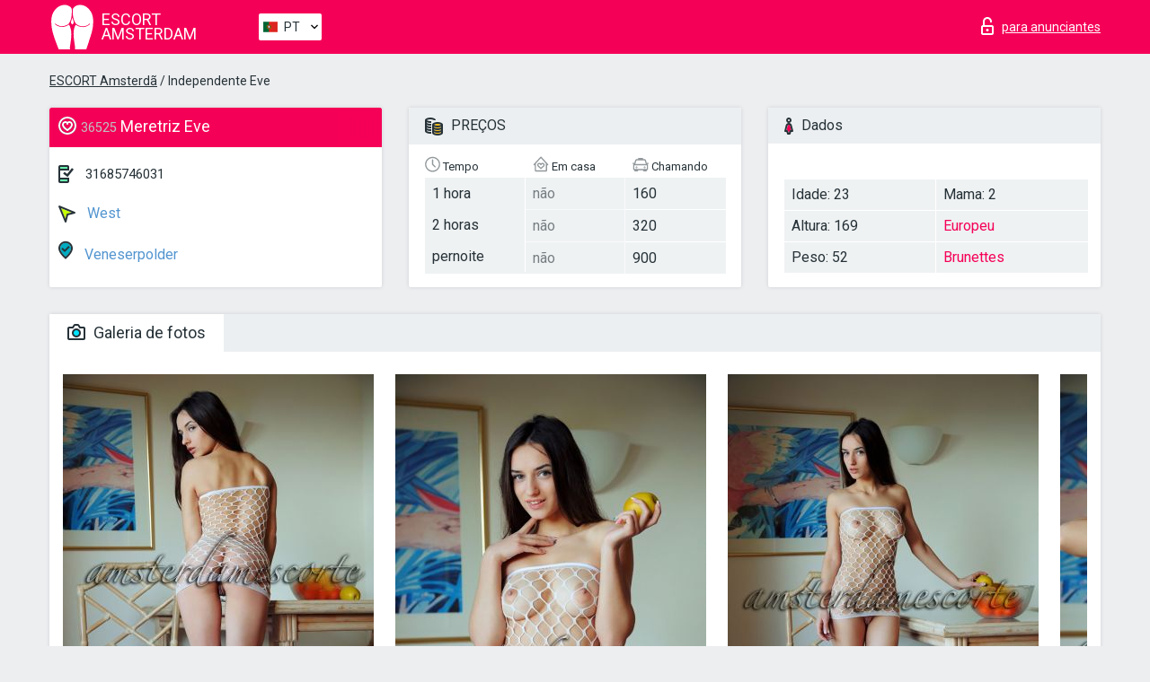

--- FILE ---
content_type: text/css
request_url: https://escortinamsterdam.info/js/rangeSlider/css/ion.rangeSlider.css
body_size: 812
content:
/* Ion.RangeSlider
// css version 2.0.3
// © 2013-2014 Denis Ineshin | IonDen.com
// ===================================================================================================================*/

/* =====================================================================================================================
// RangeSlider */

.irs {
    position: relative; display: block;
    -webkit-touch-callout: none;
    -webkit-user-select: none;
     -khtml-user-select: none;
       -moz-user-select: none;
        -ms-user-select: none;
            user-select: none;
}
    .irs-line {
        position: relative; display: block;
        overflow: hidden;
        outline: none !important;
    }
        .irs-line-left, .irs-line-mid, .irs-line-right {
            position: absolute; display: block;
            top: 0;
        }
        .irs-line-left {
            left: 0; width: 11%;
        }
        .irs-line-mid {
            left: 9%; width: 82%;
        }
        .irs-line-right {
            right: 0; width: 11%;
        }

    .irs-bar {
        position: absolute; display: block;
        left: 0; width: 0;
    }
        .irs-bar-edge {
            position: absolute; display: block;
            top: 0; left: 0;
        }

    .irs-shadow {
        position: absolute; display: none;
        left: 0; width: 0;
    }

    .irs-slider {
        position: absolute; display: block;
        cursor: default;
        z-index: 1;
    }
        .irs-slider.single {

        }
        .irs-slider.from {

        }
        .irs-slider.to {

        }
        .irs-slider.type_last {
            z-index: 2;
        }

    .irs-min {
        position: absolute; display: block;
        left: 0;
        cursor: default;
    }
    .irs-max {
        position: absolute; display: block;
        right: 0;
        cursor: default;
    }

    .irs-from, .irs-to, .irs-single {
        position: absolute; display: block;
        top: 0; left: 0;
        cursor: default;
        white-space: nowrap;
    }

.irs-grid {
    position: absolute; display: none;
    bottom: 0; left: 0;
    width: 100%; height: 20px;
}
.irs-with-grid .irs-grid {
    display: block;
}
    .irs-grid-pol {
        position: absolute;
        top: 0; left: 0;
        width: 0px; height: 8px;
        background: #000;
    }
    .irs-grid-pol.small {
        height: 4px;
    }
    .irs-grid-text {
        position: absolute;
        bottom: 0; left: 0;
        white-space: nowrap;
        text-align: center;
        line-height: 9px;
        padding: 0 3px;
        color: #000;
    }

.irs-disable-mask {
    position: absolute; display: block;
    top: 0; left: -1%;
    width: 102%; height: 100%;
    cursor: default;
    background: rgba(0,0,0,0.0);
    z-index: 2;
}
.irs-disabled {
    opacity: 0.4;
}
.lt-ie9 .irs-disabled {
    filter: alpha(opacity=40);
}


.irs-hidden-input {
    position: absolute !important;
    display: block !important;
    top: 0 !important;
    left: 0 !important;
    width: 0 !important;
    height: 0 !important;
    font-size: 0 !important;
    line-height: 0 !important;
    padding: 0 !important;
    margin: 0 !important;
    outline: none !important;
    z-index: -9999 !important;
    background: none !important;
    border-style: solid !important;
    border-color: transparent !important;
}


--- FILE ---
content_type: application/javascript; charset=UTF-8
request_url: https://escortinamsterdam.info/site1/js/modernizr-custom.min.js
body_size: 11986
content:
/*! modernizr 3.3.0 (Custom Build) | MIT *
 * http://modernizr.com/download/?[base64] !*/
!function(e,t,A){function n(e,t){return typeof e===t}function o(){var e,t,A,o,r,a,i;for(var s in T)if(T.hasOwnProperty(s)){if(e=[],t=T[s],t.name&&(e.push(t.name.toLowerCase()),t.options&&t.options.aliases&&t.options.aliases.length))for(A=0;A<t.options.aliases.length;A++)e.push(t.options.aliases[A].toLowerCase());for(o=n(t.fn,"function")?t.fn():t.fn,r=0;r<e.length;r++)a=e[r],i=a.split("."),1===i.length?Modernizr[i[0]]=o:(!Modernizr[i[0]]||Modernizr[i[0]]instanceof Boolean||(Modernizr[i[0]]=new Boolean(Modernizr[i[0]])),Modernizr[i[0]][i[1]]=o),y.push((o?"":"no-")+i.join("-"))}}function r(e){var t=E.className,A=Modernizr._config.classPrefix||"";if(w&&(t=t.baseVal),Modernizr._config.enableJSClass){var n=new RegExp("(^|\\s)"+A+"no-js(\\s|$)");t=t.replace(n,"$1"+A+"js$2")}Modernizr._config.enableClasses&&(t+=" "+A+e.join(" "+A),w?E.className.baseVal=t:E.className=t)}function a(){return"function"!=typeof t.createElement?t.createElement(arguments[0]):w?t.createElementNS.call(t,"http://www.w3.org/2000/svg",arguments[0]):t.createElement.apply(t,arguments)}function i(e){return e.replace(/([a-z])-([a-z])/g,function(e,t,A){return t+A.toUpperCase()}).replace(/^-/,"")}function s(e,t){if("object"==typeof e)for(var A in e)F(e,A)&&s(A,e[A]);else{e=e.toLowerCase();var n=e.split("."),o=Modernizr[n[0]];if(2==n.length&&(o=o[n[1]]),"undefined"!=typeof o)return Modernizr;t="function"==typeof t?t():t,1==n.length?Modernizr[n[0]]=t:(!Modernizr[n[0]]||Modernizr[n[0]]instanceof Boolean||(Modernizr[n[0]]=new Boolean(Modernizr[n[0]])),Modernizr[n[0]][n[1]]=t),r([(t&&0!=t?"":"no-")+n.join("-")]),Modernizr._trigger(e,t)}return Modernizr}function d(){var e=t.body;return e||(e=a(w?"svg":"body"),e.fake=!0),e}function c(e,A,n,o){var r,i,s,c,l="modernizr",u=a("div"),f=d();if(parseInt(n,10))for(;n--;)s=a("div"),s.id=o?o[n]:l+(n+1),u.appendChild(s);return r=a("style"),r.type="text/css",r.id="s"+l,(f.fake?f:u).appendChild(r),f.appendChild(u),r.styleSheet?r.styleSheet.cssText=e:r.appendChild(t.createTextNode(e)),u.id=l,f.fake&&(f.style.background="",f.style.overflow="hidden",c=E.style.overflow,E.style.overflow="hidden",E.appendChild(f)),i=A(u,e),f.fake?(f.parentNode.removeChild(f),E.style.overflow=c,E.offsetHeight):u.parentNode.removeChild(u),!!i}function l(e,t){return!!~(""+e).indexOf(t)}function u(e,t){return function(){return e.apply(t,arguments)}}function f(e,t,A){var o;for(var r in e)if(e[r]in t)return A===!1?e[r]:(o=t[e[r]],n(o,"function")?u(o,A||t):o);return!1}function p(e){return e.replace(/([A-Z])/g,function(e,t){return"-"+t.toLowerCase()}).replace(/^ms-/,"-ms-")}function m(t,n){var o=t.length;if("CSS"in e&&"supports"in e.CSS){for(;o--;)if(e.CSS.supports(p(t[o]),n))return!0;return!1}if("CSSSupportsRule"in e){for(var r=[];o--;)r.push("("+p(t[o])+":"+n+")");return r=r.join(" or "),c("@supports ("+r+") { #modernizr { position: absolute; } }",function(e){return"absolute"==getComputedStyle(e,null).position})}return A}function h(e,t,o,r){function s(){c&&(delete N.style,delete N.modElem)}if(r=n(r,"undefined")?!1:r,!n(o,"undefined")){var d=m(e,o);if(!n(d,"undefined"))return d}for(var c,u,f,p,h,g=["modernizr","tspan"];!N.style;)c=!0,N.modElem=a(g.shift()),N.style=N.modElem.style;for(f=e.length,u=0;f>u;u++)if(p=e[u],h=N.style[p],l(p,"-")&&(p=i(p)),N.style[p]!==A){if(r||n(o,"undefined"))return s(),"pfx"==t?p:!0;try{N.style[p]=o}catch(v){}if(N.style[p]!=h)return s(),"pfx"==t?p:!0}return s(),!1}function g(e,t,A,o,r){var a=e.charAt(0).toUpperCase()+e.slice(1),i=(e+" "+k.join(a+" ")+a).split(" ");return n(t,"string")||n(t,"undefined")?h(i,t,o,r):(i=(e+" "+M.join(a+" ")+a).split(" "),f(i,t,A))}function v(e,t,n){return g(e,A,A,t,n)}var y=[],T=[],x={_version:"3.3.0",_config:{classPrefix:"",enableClasses:!0,enableJSClass:!0,usePrefixes:!0},_q:[],on:function(e,t){var A=this;setTimeout(function(){t(A[e])},0)},addTest:function(e,t,A){T.push({name:e,fn:t,options:A})},addAsyncTest:function(e){T.push({name:null,fn:e})}},Modernizr=function(){};Modernizr.prototype=x,Modernizr=new Modernizr,Modernizr.addTest("svg",!!t.createElementNS&&!!t.createElementNS("http://www.w3.org/2000/svg","svg").createSVGRect),Modernizr.addTest("picture","HTMLPictureElement"in e);var E=t.documentElement,w="svg"===E.nodeName.toLowerCase();w||!function(e,t){function A(e,t){var A=e.createElement("p"),n=e.getElementsByTagName("head")[0]||e.documentElement;return A.innerHTML="x<style>"+t+"</style>",n.insertBefore(A.lastChild,n.firstChild)}function n(){var e=b.elements;return"string"==typeof e?e.split(" "):e}function o(e,t){var A=b.elements;"string"!=typeof A&&(A=A.join(" ")),"string"!=typeof e&&(e=e.join(" ")),b.elements=A+" "+e,d(t)}function r(e){var t=w[e[x]];return t||(t={},E++,e[x]=E,w[E]=t),t}function a(e,A,n){if(A||(A=t),h)return A.createElement(e);n||(n=r(A));var o;return o=n.cache[e]?n.cache[e].cloneNode():T.test(e)?(n.cache[e]=n.createElem(e)).cloneNode():n.createElem(e),!o.canHaveChildren||y.test(e)||o.tagUrn?o:n.frag.appendChild(o)}function i(e,A){if(e||(e=t),h)return e.createDocumentFragment();A=A||r(e);for(var o=A.frag.cloneNode(),a=0,i=n(),s=i.length;s>a;a++)o.createElement(i[a]);return o}function s(e,t){t.cache||(t.cache={},t.createElem=e.createElement,t.createFrag=e.createDocumentFragment,t.frag=t.createFrag()),e.createElement=function(A){return b.shivMethods?a(A,e,t):t.createElem(A)},e.createDocumentFragment=Function("h,f","return function(){var n=f.cloneNode(),c=n.createElement;h.shivMethods&&("+n().join().replace(/[\w\-:]+/g,function(e){return t.createElem(e),t.frag.createElement(e),'c("'+e+'")'})+");return n}")(b,t.frag)}function d(e){e||(e=t);var n=r(e);return!b.shivCSS||m||n.hasCSS||(n.hasCSS=!!A(e,"article,aside,dialog,figcaption,figure,footer,header,hgroup,main,nav,section{display:block}mark{background:#FF0;color:#000}template{display:none}")),h||s(e,n),e}function c(e){for(var t,A=e.getElementsByTagName("*"),o=A.length,r=RegExp("^(?:"+n().join("|")+")$","i"),a=[];o--;)t=A[o],r.test(t.nodeName)&&a.push(t.applyElement(l(t)));return a}function l(e){for(var t,A=e.attributes,n=A.length,o=e.ownerDocument.createElement(B+":"+e.nodeName);n--;)t=A[n],t.specified&&o.setAttribute(t.nodeName,t.nodeValue);return o.style.cssText=e.style.cssText,o}function u(e){for(var t,A=e.split("{"),o=A.length,r=RegExp("(^|[\\s,>+~])("+n().join("|")+")(?=[[\\s,>+~#.:]|$)","gi"),a="$1"+B+"\\:$2";o--;)t=A[o]=A[o].split("}"),t[t.length-1]=t[t.length-1].replace(r,a),A[o]=t.join("}");return A.join("{")}function f(e){for(var t=e.length;t--;)e[t].removeNode()}function p(e){function t(){clearTimeout(a._removeSheetTimer),n&&n.removeNode(!0),n=null}var n,o,a=r(e),i=e.namespaces,s=e.parentWindow;return!F||e.printShived?e:("undefined"==typeof i[B]&&i.add(B),s.attachEvent("onbeforeprint",function(){t();for(var r,a,i,s=e.styleSheets,d=[],l=s.length,f=Array(l);l--;)f[l]=s[l];for(;i=f.pop();)if(!i.disabled&&R.test(i.media)){try{r=i.imports,a=r.length}catch(p){a=0}for(l=0;a>l;l++)f.push(r[l]);try{d.push(i.cssText)}catch(p){}}d=u(d.reverse().join("")),o=c(e),n=A(e,d)}),s.attachEvent("onafterprint",function(){f(o),clearTimeout(a._removeSheetTimer),a._removeSheetTimer=setTimeout(t,500)}),e.printShived=!0,e)}var m,h,g="3.7.3",v=e.html5||{},y=/^<|^(?:button|map|select|textarea|object|iframe|option|optgroup)$/i,T=/^(?:a|b|code|div|fieldset|h1|h2|h3|h4|h5|h6|i|label|li|ol|p|q|span|strong|style|table|tbody|td|th|tr|ul)$/i,x="_html5shiv",E=0,w={};!function(){try{var e=t.createElement("a");e.innerHTML="<xyz></xyz>",m="hidden"in e,h=1==e.childNodes.length||function(){t.createElement("a");var e=t.createDocumentFragment();return"undefined"==typeof e.cloneNode||"undefined"==typeof e.createDocumentFragment||"undefined"==typeof e.createElement}()}catch(A){m=!0,h=!0}}();var b={elements:v.elements||"abbr article aside audio bdi canvas data datalist details dialog figcaption figure footer header hgroup main mark meter nav output picture progress section summary template time video",version:g,shivCSS:v.shivCSS!==!1,supportsUnknownElements:h,shivMethods:v.shivMethods!==!1,type:"default",shivDocument:d,createElement:a,createDocumentFragment:i,addElements:o};e.html5=b,d(t);var R=/^$|\b(?:all|print)\b/,B="html5shiv",F=!h&&function(){var A=t.documentElement;return!("undefined"==typeof t.namespaces||"undefined"==typeof t.parentWindow||"undefined"==typeof A.applyElement||"undefined"==typeof A.removeNode||"undefined"==typeof e.attachEvent)}();b.type+=" print",b.shivPrint=p,p(t),"object"==typeof module&&module.exports&&(module.exports=b)}("undefined"!=typeof e?e:this,t);var b=x._config.usePrefixes?" -webkit- -moz- -o- -ms- ".split(" "):[];x._prefixes=b,Modernizr.addTest("bgpositionshorthand",function(){var e=a("a"),t=e.style,A="right 10px bottom 10px";return t.cssText="background-position: "+A+";",t.backgroundPosition===A}),Modernizr.addTest("csscalc",function(){var e="width:",t="calc(10px);",A=a("a");return A.style.cssText=e+b.join(t+e),!!A.style.length}),Modernizr.addTest("cssgradients",function(){for(var e,t="background-image:",A="gradient(linear,left top,right bottom,from(#9f9),to(white));",n="",o=0,r=b.length-1;r>o;o++)e=0===o?"to ":"",n+=t+b[o]+"linear-gradient("+e+"left top, #9f9, white);";Modernizr._config.usePrefixes&&(n+=t+"-webkit-"+A);var i=a("a"),s=i.style;return s.cssText=n,(""+s.backgroundImage).indexOf("gradient")>-1}),Modernizr.addTest("opacity",function(){var e=a("a").style;return e.cssText=b.join("opacity:.55;"),/^0.55$/.test(e.opacity)}),Modernizr.addTest("progressbar",a("progress").max!==A),Modernizr.addTest("meter",a("meter").max!==A),Modernizr.addTest("videoloop","loop"in a("video")),Modernizr.addTest("videopreload","preload"in a("video"));var R="CSS"in e&&"supports"in e.CSS,B="supportsCSS"in e;Modernizr.addTest("supports",R||B),Modernizr.addTest("video",function(){var e=a("video"),t=!1;try{(t=!!e.canPlayType)&&(t=new Boolean(t),t.ogg=e.canPlayType('video/ogg; codecs="theora"').replace(/^no$/,""),t.h264=e.canPlayType('video/mp4; codecs="avc1.42E01E"').replace(/^no$/,""),t.webm=e.canPlayType('video/webm; codecs="vp8, vorbis"').replace(/^no$/,""),t.vp9=e.canPlayType('video/webm; codecs="vp9"').replace(/^no$/,""),t.hls=e.canPlayType('application/x-mpegURL; codecs="avc1.42E01E"').replace(/^no$/,""))}catch(A){}return t});var F;!function(){var e={}.hasOwnProperty;F=n(e,"undefined")||n(e.call,"undefined")?function(e,t){return t in e&&n(e.constructor.prototype[t],"undefined")}:function(t,A){return e.call(t,A)}}(),x._l={},x.on=function(e,t){this._l[e]||(this._l[e]=[]),this._l[e].push(t),Modernizr.hasOwnProperty(e)&&setTimeout(function(){Modernizr._trigger(e,Modernizr[e])},0)},x._trigger=function(e,t){if(this._l[e]){var A=this._l[e];setTimeout(function(){var e,n;for(e=0;e<A.length;e++)(n=A[e])(t)},0),delete this._l[e]}},Modernizr._q.push(function(){x.addTest=s}),Modernizr.addAsyncTest(function(){function e(A){clearTimeout(t),n.removeEventListener("playing",e,!1),s("videoautoplay",A&&"playing"===A.type||0!==n.currentTime),n.parentNode.removeChild(n)}var t,A=300,n=a("video"),o=n.style;if(!(Modernizr.video&&"autoplay"in n))return void s("videoautoplay",!1);o.position="absolute",o.height=0,o.width=0;try{if(Modernizr.video.ogg)n.src="[data-uri]";else{if(!Modernizr.video.h264)return void s("videoautoplay",!1);n.src="[data-uri]"}}catch(r){return void s("videoautoplay",!1)}n.setAttribute("autoplay",""),n.style.cssText="display:none",E.appendChild(n),setTimeout(function(){n.addEventListener("playing",e,!1),t=setTimeout(e,A)},0)});var C=x.testStyles=c;Modernizr.addTest("touchevents",function(){var A;if("ontouchstart"in e||e.DocumentTouch&&t instanceof DocumentTouch)A=!0;else{var n=["@media (",b.join("touch-enabled),("),"heartz",")","{#modernizr{top:9px;position:absolute}}"].join("");C(n,function(e){A=9===e.offsetTop})}return A});var S=function(){var e=navigator.userAgent,t=e.match(/applewebkit\/([0-9]+)/gi)&&parseFloat(RegExp.$1),A=e.match(/w(eb)?osbrowser/gi),n=e.match(/windows phone/gi)&&e.match(/iemobile\/([0-9])+/gi)&&parseFloat(RegExp.$1)>=9,o=533>t&&e.match(/android/gi);return A||o||n}();S?Modernizr.addTest("fontface",!1):C('@font-face {font-family:"font";src:url("https://")}',function(e,A){var n=t.getElementById("smodernizr"),o=n.sheet||n.styleSheet,r=o?o.cssRules&&o.cssRules[0]?o.cssRules[0].cssText:o.cssText||"":"",a=/src/i.test(r)&&0===r.indexOf(A.split(" ")[0]);Modernizr.addTest("fontface",a)}),C('#modernizr{font:0/0 a}#modernizr:after{content:":)";visibility:hidden;font:7px/1 a}',function(e){Modernizr.addTest("generatedcontent",e.offsetHeight>=7)});var G="Moz O ms Webkit",k=x._config.usePrefixes?G.split(" "):[];x._cssomPrefixes=k;var Q=function(t){var n,o=b.length,r=e.CSSRule;if("undefined"==typeof r)return A;if(!t)return!1;if(t=t.replace(/^@/,""),n=t.replace(/-/g,"_").toUpperCase()+"_RULE",n in r)return"@"+t;for(var a=0;o>a;a++){var i=b[a],s=i.toUpperCase()+"_"+n;if(s in r)return"@-"+i.toLowerCase()+"-"+t}return!1};x.atRule=Q;var M=x._config.usePrefixes?G.toLowerCase().split(" "):[];x._domPrefixes=M;var P={elem:a("modernizr")};Modernizr._q.push(function(){delete P.elem});var N={style:P.elem.style};Modernizr._q.unshift(function(){delete N.style});var Z=x.testProp=function(e,t,n){return h([e],A,t,n)};Modernizr.addTest("textshadow",Z("textShadow","1px 1px")),x.testAllProps=g,x.testAllProps=v,Modernizr.addTest("cssanimations",v("animationName","a",!0)),Modernizr.addTest("csspseudoanimations",function(){var t=!1;if(!Modernizr.cssanimations||!e.getComputedStyle)return t;var A=["@",Modernizr._prefixes.join("keyframes csspseudoanimations { from { font-size: 10px; } }@").replace(/\@$/,""),'#modernizr:before { content:" "; font-size:5px;',Modernizr._prefixes.join("animation:csspseudoanimations 1ms infinite;"),"}"].join("");return Modernizr.testStyles(A,function(A){t="10px"===e.getComputedStyle(A,":before").getPropertyValue("font-size")}),t}),Modernizr.addTest("backgroundcliptext",function(){return v("backgroundClip","text")}),Modernizr.addTest("bgpositionxy",function(){return v("backgroundPositionX","3px",!0)&&v("backgroundPositionY","5px",!0)}),Modernizr.addTest("bgrepeatround",v("backgroundRepeat","round")),Modernizr.addTest("bgrepeatspace",v("backgroundRepeat","space")),Modernizr.addTest("backgroundsize",v("backgroundSize","100%",!0)),Modernizr.addTest("bgsizecover",v("backgroundSize","cover")),Modernizr.addTest("borderimage",v("borderImage","url() 1",!0)),Modernizr.addTest("boxshadow",v("boxShadow","1px 1px",!0)),Modernizr.addTest("boxsizing",v("boxSizing","border-box",!0)&&(t.documentMode===A||t.documentMode>7)),function(){Modernizr.addTest("csscolumns",function(){var e=!1,t=v("columnCount");try{(e=!!t)&&(e=new Boolean(e))}catch(A){}return e});for(var e,t,A=["Width","Span","Fill","Gap","Rule","RuleColor","RuleStyle","RuleWidth","BreakBefore","BreakAfter","BreakInside"],n=0;n<A.length;n++)e=A[n].toLowerCase(),t=v("column"+A[n]),("breakbefore"===e||"breakafter"===e||"breakinside"==e)&&(t=t||v(A[n])),Modernizr.addTest("csscolumns."+e,t)}(),Modernizr.addTest("cssfilters",function(){if(Modernizr.supports)return v("filter","blur(2px)");var e=a("a");return e.style.cssText=b.join("filter:blur(2px); "),!!e.style.length&&(t.documentMode===A||t.documentMode>9)}),Modernizr.addTest("flexbox",v("flexBasis","1px",!0)),Modernizr.addTest("flexboxlegacy",v("boxDirection","reverse",!0)),Modernizr.addTest("flexboxtweener",v("flexAlign","end",!0)),Modernizr.addTest("flexwrap",v("flexWrap","wrap",!0)),Modernizr.addTest("cssmask",v("maskRepeat","repeat-x",!0)),Modernizr.addTest("overflowscrolling",v("overflowScrolling","touch",!0)),Modernizr.addTest("csstransforms",function(){return-1===navigator.userAgent.indexOf("Android 2.")&&v("transform","scale(1)",!0)}),Modernizr.addTest("csstransforms3d",function(){var e=!!v("perspective","1px",!0),t=Modernizr._config.usePrefixes;if(e&&(!t||"webkitPerspective"in E.style)){var A,n="#modernizr{width:0;height:0}";Modernizr.supports?A="@supports (perspective: 1px)":(A="@media (transform-3d)",t&&(A+=",(-webkit-transform-3d)")),A+="{#modernizr{width:7px;height:18px;margin:0;padding:0;border:0}}",C(n+A,function(t){e=7===t.offsetWidth&&18===t.offsetHeight})}return e}),Modernizr.addTest("preserve3d",v("transformStyle","preserve-3d")),Modernizr.addTest("csstransitions",v("transition","all",!0)),Modernizr.addTest("csspseudotransitions",function(){var t=!1;if(!Modernizr.csstransitions||!e.getComputedStyle)return t;var A='#modernizr:before { content:" "; font-size:5px;'+Modernizr._prefixes.join("transition:0s 100s;")+"}#modernizr.trigger:before { font-size:10px; }";return Modernizr.testStyles(A,function(A){e.getComputedStyle(A,":before").getPropertyValue("font-size"),A.className+="trigger",t="5px"===e.getComputedStyle(A,":before").getPropertyValue("font-size")}),t});var Y=x.prefixed=function(e,t,A){return 0===e.indexOf("@")?Q(e):(-1!=e.indexOf("-")&&(e=i(e)),t?g(e,t,A):g(e,"pfx"))};Modernizr.addTest("backgroundblendmode",Y("backgroundBlendMode","text")),o(),r(y),delete x.addTest,delete x.addAsyncTest;for(var V=0;V<Modernizr._q.length;V++)Modernizr._q[V]();e.Modernizr=Modernizr}(window,document);